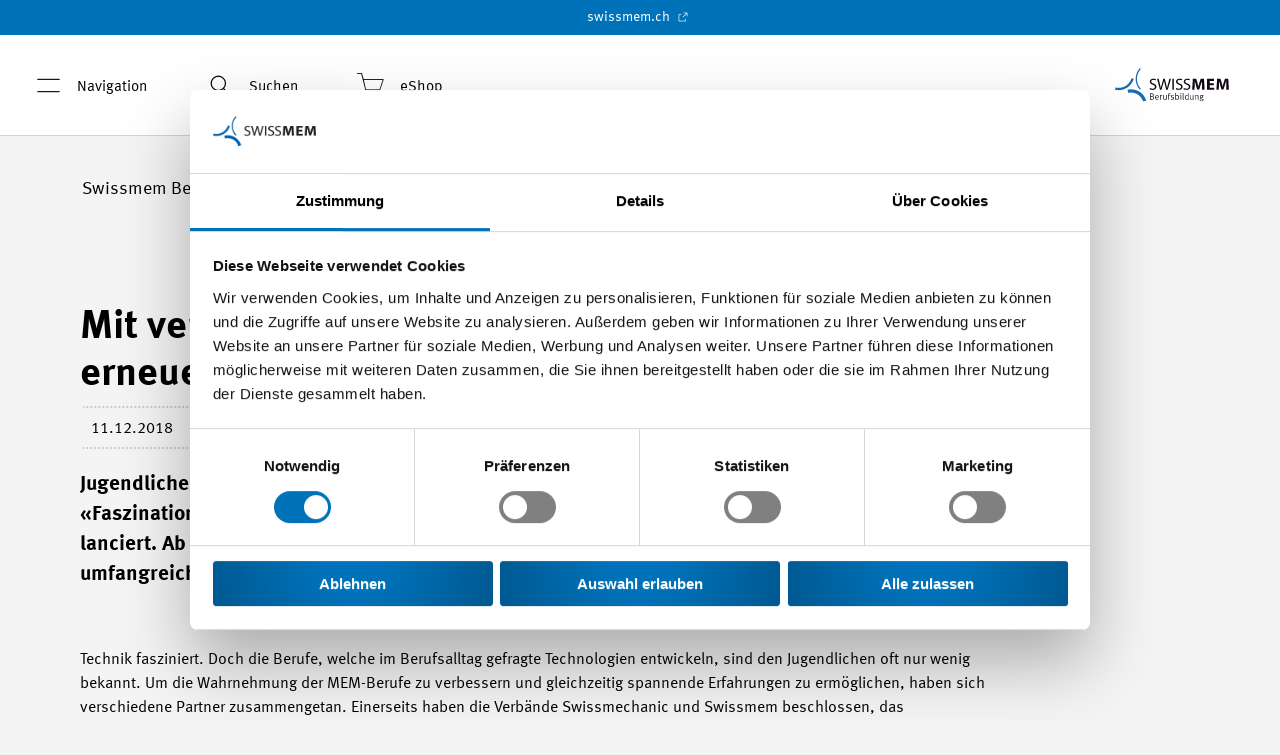

--- FILE ---
content_type: text/html; charset=utf-8
request_url: https://www.swissmem-berufsbildung.ch/de/mit-vereinter-energie-die-mem-branche-erneuert-das-berufsmarketing.html
body_size: 10233
content:
<!DOCTYPE html>
<html lang="de" dir="ltr" class="no-js" smem-modernizr-testprop smem-browser-detect smem-breakpoints>
<head>

<meta charset="utf-8">
<!-- 
	🚀 cab. human-first digital experiences 🌍 www.cab.digital ⚡

	This website is powered by TYPO3 - inspiring people to share!
	TYPO3 is a free open source Content Management Framework initially created by Kasper Skaarhoj and licensed under GNU/GPL.
	TYPO3 is copyright 1998-2026 of Kasper Skaarhoj. Extensions are copyright of their respective owners.
	Information and contribution at https://typo3.org/
-->



<title>Mit vereinter Energie: Die MEM-Branche erneuert das Berufsmarketing - Swissmem Berufsbildung</title>
<meta http-equiv="x-ua-compatible" content="IE=edge">
<meta name="generator" content="TYPO3 CMS">
<meta name="viewport" content="width=device-width, initial-scale=1">
<meta name="robots" content="index,follow">
<meta property="og:title" content="Mit vereinter Energie: Die MEM-Branche erneuert das Berufsmarketing">
<meta property="og:locale" content="de_CH">
<meta property="og:site_name" content="Swissmem Berufsbildung">
<meta property="og:url" content="https://www.swissmem-berufsbildung.ch/de/mit-vereinter-energie-die-mem-branche-erneuert-das-berufsmarketing.html">
<meta property="og:image" content="https://www.swissmem-berufsbildung.ch/fileadmin/_processed_/f/f/csm_Aktuelles_Header_3070e22a6a.jpg">
<meta name="twitter:card" content="summary">
<meta name="apple-mobile-web-app-capable" content="no">
<meta name="google" content="notranslate">
<meta name="apple-mobile-web-app-title" content="Swissmem Berufsbildung">









<link rel="preload" as="style" href="/Templates/Swissmem/Css/styles.css?163b400237a0ed117f63">
<link rel="stylesheet" type="text/css" href="/Templates/Swissmem/Css/styles.css?163b400237a0ed117f63">
<link rel="shortcut icon" href="/Templates/Swissmem/Favicons/favicon.ico"><link rel="icon" type="image/png" sizes="16x16" href="/Templates/Swissmem/Favicons/favicon-16x16.png"><link rel="icon" type="image/png" sizes="32x32" href="/Templates/Swissmem/Favicons/favicon-32x32.png"><link rel="icon" type="image/png" sizes="48x48" href="/Templates/Swissmem/Favicons/favicon-48x48.png"><link rel="manifest" href="/Templates/Swissmem/Favicons/manifest.json"><meta name="mobile-web-app-capable" content="yes"><meta name="theme-color" content="#fff"><meta name="application-name"><link rel="apple-touch-icon" sizes="57x57" href="/Templates/Swissmem/Favicons/apple-touch-icon-57x57.png"><link rel="apple-touch-icon" sizes="60x60" href="/Templates/Swissmem/Favicons/apple-touch-icon-60x60.png"><link rel="apple-touch-icon" sizes="72x72" href="/Templates/Swissmem/Favicons/apple-touch-icon-72x72.png"><link rel="apple-touch-icon" sizes="76x76" href="/Templates/Swissmem/Favicons/apple-touch-icon-76x76.png"><link rel="apple-touch-icon" sizes="114x114" href="/Templates/Swissmem/Favicons/apple-touch-icon-114x114.png"><link rel="apple-touch-icon" sizes="120x120" href="/Templates/Swissmem/Favicons/apple-touch-icon-120x120.png"><link rel="apple-touch-icon" sizes="144x144" href="/Templates/Swissmem/Favicons/apple-touch-icon-144x144.png"><link rel="apple-touch-icon" sizes="152x152" href="/Templates/Swissmem/Favicons/apple-touch-icon-152x152.png"><link rel="apple-touch-icon" sizes="167x167" href="/Templates/Swissmem/Favicons/apple-touch-icon-167x167.png"><link rel="apple-touch-icon" sizes="180x180" href="/Templates/Swissmem/Favicons/apple-touch-icon-180x180.png"><link rel="apple-touch-icon" sizes="1024x1024" href="/Templates/Swissmem/Favicons/apple-touch-icon-1024x1024.png"><meta name="apple-mobile-web-app-capable" content="yes"><meta name="apple-mobile-web-app-status-bar-style" content="black-translucent"><meta name="apple-mobile-web-app-title"><meta name="msapplication-TileColor" content="#fff"><meta name="msapplication-TileImage" content="/Templates/Swissmem/Favicons/mstile-144x144.png"><meta name="msapplication-config" content="/Templates/Swissmem/Favicons/browserconfig.xml">
        <!-- Google Tag Manager start -->
        <script>(function(w,d,s,l,i){w[l]=w[l]||[];w[l].push({'gtm.start':
        new Date().getTime(),event:'gtm.js'});var f=d.getElementsByTagName(s)[0],
        j=d.createElement(s),dl=l!='dataLayer'?'&l='+l:'';j.async=true;j.src=
        'https://www.googletagmanager.com/gtm.js?id='+i+dl;f.parentNode.insertBefore(j,f);
        })(window,document,'script','dataLayer','GTM-KBB2QCP');
         window.dataLayer = window.dataLayer || [];
         function gtag(){dataLayer.push(arguments);}
         gtag('js', new Date());

        </script>
        <!-- End Google Tag Manager end ->

        <!-- Google Tag Manager (noscript) start -->
        <noscript><iframe src="https://www.googletagmanager.com/ns.html?id=GTM-KBB2QCP"
        height="0" width="0" style="display:none;visibility:hidden"></iframe></noscript>
        <!-- End Google Tag Manager (noscript) end --><script async src="https://www.googletagmanager.com/gtag/js?id=UA-131678852-1"></script><script id="tagmanager-tags">dataLayer.push({"config":"UA-131678852-1","anonymize_ip":"true","content_group3":"www.swissmem-berufsbildung.ch"});
</script><link rel="canonical" href="https://www.swissmem-berufsbildung.ch/de/mit-vereinter-energie-die-mem-branche-erneuert-das-berufsmarketing.html" /><script type="application/ld+json">
	{
		  "@context": "http://schema.org",
		  "@type": "Organization",
		  "name": "Swissmem",
		  "email": "info(at)swissmem.ch",
		  "url": "https://www.swissmem.ch/de/index.html",
		  "telephone": "+41 44 384 41 11",
          "faxNumber": "+41 44 384 42 42",
		  "logo": "https://www.swissmem-berufsbildung.ch/_assets/4c821eebc5909a4eb10d17081208e942/Templates/Swissmem/Icons/logo-berufsbildung-de.svg",
		  "address": {
			    "@type": "PostalAddress",
			    "addressCountry": "Switzerland",
			    "addressLocality": "Zürich",
			    "addressRegion": "ZH",
			    "postalCode": "8005",
			    "streetAddress": "Pfingstweidstrasse 102"
		  }
	}
</script>
			<script>
				window._jts = window._jts || [];
			</script><script id="tracking-tags">_jts.push({"track":"pageview","hostname":"www.swissmem-berufsbildung.ch","inhaltstyp":"Thema"});
_jts.push({"track":"submit"});
</script><!-- Cookiebot start --><script id="Cookiebot" src="https://consent.cookiebot.com/uc.js" data-cbid="e4ebeb5a-9610-464a-8989-37118bae9bd7" data-blockingmode="auto" data-culture="de" type="text/javascript"></script><!-- Cookiebot end --><!-- Jentis Tracking start -->
<script type="text/javascript" data-blockingmode="necessary">
	(function (sCDN,sCDNProject,sCDNWorkspace,sCDNVers) {
	    if(window.navigator.userAgent.match(/Cookiebot/i)) {
	        return;
	    }

		 if ( window.localStorage !== null &&
		 typeof window.localStorage === "object" &&
		 typeof window.localStorage.getItem === "function" &&
		 window.sessionStorage !== null &&
		 typeof window.sessionStorage === "object" &&
		 typeof window.sessionStorage.getItem === "function" ) {
			 sCDNVers = window.sessionStorage.getItem('jts_preview_version') ||
				 window.localStorage.getItem('jts_preview_version') ||
				 sCDNVers;
		 }
		 window.jentis = window.jentis || {};
		 window.jentis.config = window.jentis.config || {};
		 window.jentis.config.frontend = window.jentis.config.frontend || {};
		 window.jentis.config.frontend.cdnhost = sCDN+"/get/"+sCDNWorkspace+"/web/"+sCDNVers+"/";
		 window.jentis.config.frontend.vers = sCDNVers;
		 window.jentis.config.frontend.env = sCDNWorkspace;
		 window.jentis.config.frontend.project = sCDNProject;
		 window._jts = window._jts || [];
		 var f   = document.getElementsByTagName("script")[0];
		 var j = document.createElement("script");
		 j.async = true;
		 j.src   = window.jentis.config.frontend.cdnhost+"j54s5v.js";
		 f.parentNode.insertBefore(j, f);
	 })("https://ynqe15.swissmem-berufsbildung.ch","swissmem-berufsbildung-ch","live","_");
 </script><!-- Jentis Tracking end -->
<!-- Start of HubSpot Embed Code -->
<script type="text/javascript" id="hs-script-loader" async defer src="https://js-eu1.hs-scripts.com/145306372.js"></script>
<!-- End of HubSpot Embed Code -->
<link rel="canonical" href="https://www.swissmem-berufsbildung.ch/de/mit-vereinter-energie-die-mem-branche-erneuert-das-berufsmarketing.html"/>

<link rel="alternate" hreflang="de-CH" href="https://www.swissmem-berufsbildung.ch/de/mit-vereinter-energie-die-mem-branche-erneuert-das-berufsmarketing.html"/>
<link rel="alternate" hreflang="fr-CH" href="https://www.swissmem-berufsbildung.ch/fr/avec-lunion-des-forces-la-branche-mem-redefinit-la-promotion-des-metiers.html"/>
<link rel="alternate" hreflang="x-default" href="https://www.swissmem-berufsbildung.ch/de/mit-vereinter-energie-die-mem-branche-erneuert-das-berufsmarketing.html"/>
<!-- This site is optimized with the Yoast SEO for TYPO3 plugin - https://yoast.com/typo3-extensions-seo/ -->
<script type="application/ld+json">[{"@context":"https:\/\/www.schema.org","@type":"BreadcrumbList","itemListElement":[{"@type":"ListItem","position":1,"item":{"@id":"https:\/\/www.swissmem.ch\/de\/index.html","name":"Startseite"}},{"@type":"ListItem","position":2,"item":{"@id":"https:\/\/www.swissmem.ch\/de\/microsites.html","name":"Microsites"}},{"@type":"ListItem","position":3,"item":{"@id":"https:\/\/www.swissmem-berufsbildung.ch\/de\/index.html","name":"Swissmem Berufsbildung"}},{"@type":"ListItem","position":4,"item":{"@id":"https:\/\/www.swissmem-berufsbildung.ch\/de\/aktuelles.html","name":"Aktuelles"}},{"@type":"ListItem","position":5,"item":{"@id":"https:\/\/www.swissmem-berufsbildung.ch\/de\/aktuelles\/faszination-technik.html","name":"Faszination Technik"}},{"@type":"ListItem","position":6,"item":{"@id":"https:\/\/www.swissmem-berufsbildung.ch\/de\/mit-vereinter-energie-die-mem-branche-erneuert-das-berufsmarketing.html","name":"Mit vereinter Energie: Die MEM-Branche erneuert das Berufsmarketing"}}]}]</script>
</head>
<body id="p12148" class="page-12148 pagelevel-5 language-de o-body o-body--backendlayout-microsite layout-0 doktype-110 site-swissmem-berufsbildung-ch">

<smem-video-icons><!-- Plyr Icons --><svg style="position: absolute; width: 0; height: 0; overflow: hidden;" xmlns="http://www.w3.org/2000/svg"><symbol id="plyr-captions-off" viewBox="0 0 18 18"><path d="M1 1c-.6 0-1 .4-1 1v11c0 .6.4 1 1 1h4.6l2.7 2.7c.2.2.4.3.7.3.3 0 .5-.1.7-.3l2.7-2.7H17c.6 0 1-.4 1-1V2c0-.6-.4-1-1-1H1zm4.52 10.15c1.99 0 3.01-1.32 3.28-2.41l-1.29-.39c-.19.66-.78 1.45-1.99 1.45-1.14 0-2.2-.83-2.2-2.34 0-1.61 1.12-2.37 2.18-2.37 1.23 0 1.78.75 1.95 1.43l1.3-.41C8.47 4.96 7.46 3.76 5.5 3.76c-1.9 0-3.61 1.44-3.61 3.7 0 2.26 1.65 3.69 3.63 3.69zm7.57 0c1.99 0 3.01-1.32 3.28-2.41l-1.29-.39c-.19.66-.78 1.45-1.99 1.45-1.14 0-2.2-.83-2.2-2.34 0-1.61 1.12-2.37 2.18-2.37 1.23 0 1.78.75 1.95 1.43l1.3-.41c-.28-1.15-1.29-2.35-3.25-2.35-1.9 0-3.61 1.44-3.61 3.7 0 2.26 1.65 3.69 3.63 3.69z" fill-rule="evenodd" fill-opacity=".5"></path></symbol><symbol id="plyr-captions-on" viewBox="0 0 18 18"><path d="M1 1c-.6 0-1 .4-1 1v11c0 .6.4 1 1 1h4.6l2.7 2.7c.2.2.4.3.7.3.3 0 .5-.1.7-.3l2.7-2.7H17c.6 0 1-.4 1-1V2c0-.6-.4-1-1-1H1zm4.52 10.15c1.99 0 3.01-1.32 3.28-2.41l-1.29-.39c-.19.66-.78 1.45-1.99 1.45-1.14 0-2.2-.83-2.2-2.34 0-1.61 1.12-2.37 2.18-2.37 1.23 0 1.78.75 1.95 1.43l1.3-.41C8.47 4.96 7.46 3.76 5.5 3.76c-1.9 0-3.61 1.44-3.61 3.7 0 2.26 1.65 3.69 3.63 3.69zm7.57 0c1.99 0 3.01-1.32 3.28-2.41l-1.29-.39c-.19.66-.78 1.45-1.99 1.45-1.14 0-2.2-.83-2.2-2.34 0-1.61 1.12-2.37 2.18-2.37 1.23 0 1.78.75 1.95 1.43l1.3-.41c-.28-1.15-1.29-2.35-3.25-2.35-1.9 0-3.61 1.44-3.61 3.7 0 2.26 1.65 3.69 3.63 3.69z" fill-rule="evenodd"></path></symbol><symbol id="plyr-enter-fullscreen" viewBox="0 0 18 18"><path d="M14.75 9.48h-1.92V5.17H8.52V3.25h6.23v6.23zm-11.5 5.27h6.23v-1.92H5.17V8.52H3.25v6.23z"></path></symbol><symbol id="plyr-exit-fullscreen" viewBox="0 0 18 18"><path d="M1 12h3.6l-4 4L2 17.4l4-4V17h2v-7H1zM16 .6l-4 4V1h-2v7h7V6h-3.6l4-4z"></path></symbol><symbol id="plyr-fast-forward" viewBox="0 0 18 18"><path d="M7.875 7.171L0 1v16l7.875-6.171V17L18 9 7.875 1z"></path></symbol><symbol id="plyr-muted" viewBox="0 0 18 18"><path d="M10.07 1.94a.361.361 0 0 0-.37.07l-3.6 3.5H2.99c-.19 0-.34.15-.34.33v6.32c0 .18.15.33.34.33h3.25c.19 0 .34-.15.34-.33 0-.18-.15-.33-.34-.33H3.33V6.17h2.91c.09 0 .18-.03.24-.1L9.6 3.04v11.91l-1.68-1.63a.344.344 0 0 0-.48 0c-.13.13-.13.34 0 .47l2.26 2.2c.07.06.15.1.24.1.04 0 .09-.01.13-.03.13-.05.21-.17.21-.31V2.25c0-.14-.08-.26-.21-.31zM15.25 10.63c-.13.13-.35.13-.49 0l-2.85-2.85a.357.357 0 0 1 0-.49c.13-.13.35-.13.49 0l2.85 2.85c.13.14.13.36 0 .49z"></path><path d="M11.91 10.63c.13.13.35.13.49 0l2.85-2.85c.13-.13.13-.35 0-.49a.357.357 0 0 0-.49 0l-2.85 2.85c-.14.14-.14.36 0 .49z"></path></symbol><symbol id="plyr-pause" viewBox="0 0 18 18"><path d="M6 3.5h2v11H6zM10 3.5h2v11h-2z"></path></symbol><symbol id="plyr-play" viewBox="0 0 18 18"><path d="M13.4 8.67L5.03 2.74a.384.384 0 0 0-.4-.02c-.12.07-.2.2-.2.35v11.86c0 .15.08.28.2.35.06.03.12.05.18.05.08 0 .15-.02.21-.07l8.38-5.93a.403.403 0 0 0 0-.66z"></path></symbol><symbol id="plyr-restart" viewBox="0 0 18 18"><path d="M9.7 1.2l.7 6.4 2.1-2.1c1.9 1.9 1.9 5.1 0 7-.9 1-2.2 1.5-3.5 1.5-1.3 0-2.6-.5-3.5-1.5-1.9-1.9-1.9-5.1 0-7 .6-.6 1.4-1.1 2.3-1.3l-.6-1.9C6 2.6 4.9 3.2 4 4.1 1.3 6.8 1.3 11.2 4 14c1.3 1.3 3.1 2 4.9 2 1.9 0 3.6-.7 4.9-2 2.7-2.7 2.7-7.1 0-9.9L16 1.9l-6.3-.7z"></path></symbol><symbol id="plyr-rewind" viewBox="0 0 18 18"><path d="M10.125 1L0 9l10.125 8v-6.171L18 17V1l-7.875 6.171z"></path></symbol><symbol id="plyr-pip" viewBox="0 0 18 18"><path d="M13.293 3.293L7.022 9.564l1.414 1.414 6.271-6.271L17 7V1h-6z"></path><path d="M13 15H3V5h5V3H2a1 1 0 0 0-1 1v12a1 1 0 0 0 1 1h12a1 1 0 0 0 1-1v-6h-2v5z"></path></symbol><symbol id="plyr-volume" viewBox="0 0 18 18"><path d="M12.39 2.48a.354.354 0 0 0-.45.18c-.07.17.01.36.19.43 2.48.99 4.09 3.32 4.09 5.92 0 3.53-2.96 6.41-6.61 6.41-.19 0-.34.15-.34.33 0 .18.15.33.34.33 4.02 0 7.29-3.17 7.29-7.07 0-2.86-1.77-5.43-4.51-6.53z"></path><path d="M9.6 13.91c2.52 0 4.58-2.08 4.58-4.63S12.13 4.64 9.6 4.64c-.18 0-.33.15-.33.33 0 .18.15.33.33.33 2.16 0 3.92 1.78 3.92 3.97s-1.76 3.97-3.92 3.97a.335.335 0 0 0 0 .67z"></path><path d="M10.76 10.08c-.14.12-.15.32-.02.45.07.07.16.1.26.1.09 0 .17-.03.24-.09.48-.4.76-.97.76-1.57 0-1.19-1.07-2.15-2.37-2.15-.19 0-.35.14-.35.32s.16.32.35.32c.92 0 1.67.68 1.67 1.52 0 .42-.19.81-.54 1.1zM8.52 1.94a.353.353 0 0 0-.37.07l-3.6 3.5H1.44c-.19 0-.34.15-.34.33v6.32c0 .18.15.33.34.33h3.25c.19 0 .34-.15.34-.33 0-.18-.15-.33-.34-.33H1.78V6.17h2.91c.09 0 .18-.03.24-.1l3.12-3.03v11.91l-1.68-1.63a.344.344 0 0 0-.48 0c-.13.13-.13.34 0 .47l2.26 2.2c.07.06.15.1.24.1.04 0 .09-.01.13-.03.13-.05.21-.17.21-.31V2.25a.34.34 0 0 0-.21-.31z"></path></symbol></svg></smem-video-icons><div class="o-page"><smem-headroom tolerance="{down: '0', up: 20}"
               offset="0"><header class="c-header c-header--white c-header--pre-slot-added"
            smem-header-events
            classes="c-header--panel-open"><div class="c-pre-slot"><div class="c-pre-slot__inner"><a href="https://www.swissmem.ch/de/index.html" target="_blank" class="c-pre-slot__link c-pre-slot__link--default ng-scope">
                    swissmem.ch
                    <span class="c-pre-slot__link__icon o-icon-link-external"></span></a></div></div><div class="c-header__wrapper"><nav class="c-header__menu d-none d-lg-block"><ul class="c-header__menu__list"><li class="c-header__menu__item"><a title="Navigation"
                               class="c-header__menu__link c-header__menu__link--open-menupanel"
                               smem-menu-panel-toggle><span smem-menu-panel-opened classes="c-header__menu__link--menupanel-open"
                                replace-with="<span class='c-header__menu__icon o-icon-close'></span>Schliessen"><span class="c-header__menu__icon o-icon-menu"></span>Navigation
                          </span></a></li><li class="c-header__menu__item"><a title="Suchen"
                               smem-quicksearch-toggle
                               quicksearch-id="0"
                               href
                               class="c-header__menu__link"><span class="c-header__menu__icon o-icon-search"></span>Suchen
                            </a><smem-quicksearch quicksearch-id="0" classes="c-header__quicksearch" ng-cloak><form action="https://www.swissmem.ch/de/suche.html" method="GET"><div class="o-input-helper--icon o-input-helper--icon-search"><input type="text" name="q"
                                               placeholder="Suchen..."></div></form></smem-quicksearch></li><li class="c-header__menu__item"><a href="https://www.nextecmedia.ch/"
                                   title="eShop"
                                   class="c-header__menu__link"><span class="c-header__menu__icon o-icon-shop"></span>
                                    eShop
                                </a></li></ul></nav><a href="/de/index.html" class="c-header__logo"><img class="c-header__image c-header__image--default" src="/_assets/4c821eebc5909a4eb10d17081208e942/Templates/Swissmem/Icons/logo-berufsbildung-de.svg"
                     alt=""><img class="c-header__image c-header__image--inverted"
                     src="/_assets/4c821eebc5909a4eb10d17081208e942/Templates/Swissmem/Icons/logo-berufsbildung-de-inverted.svg" alt=""></a></div></header></smem-headroom><div class="o-overlay" smem-header-events classes="o-overlay--open"></div><smem-menu-panel ng-cloak
                     classes="c-menupanel-container--pre-slot-offset"><div smem-menu-panel-flyout class="c-menupanel"><nav class="c-menupanel__main"><ul class="c-menupanel__main__list c-menupanel__main__list--level-1"><li smem-menu-panel-flyout-item
                                class="c-menupanel__main__list__item "><a href="/de/veranstaltungen-der-swissmem-berufsbildung.html"
                                   title="Veranstaltungen"
                                   class="c-menupanel__main__list__item__link "><i class="menupanel__main__list__item__icon "></i>
                                    Veranstaltungen
                                </a></li><li smem-menu-panel-flyout-item
                                class="c-menupanel__main__list__item "><a href="https://www.nextecmedia.ch/de/ueber-uns"
                                   title="Verlag und Digitale Medien"
                                   class="c-menupanel__main__list__item__link "><i class="menupanel__main__list__item__icon "></i>
                                    Verlag und Digitale Medien
                                </a></li><li smem-menu-panel-flyout-item
                                class="c-menupanel__main__list__item "><a href="/de/unsere-berufe.html"
                                   title="Unsere Berufe"
                                   class="c-menupanel__main__list__item__link "><i class="menupanel__main__list__item__icon "></i>
                                    Unsere Berufe
                                </a><ul class="c-menupanel__main__list c-menupanel__main__list--level-2"><li class="c-menupanel__main__list__item "><a href="/de/unsere-berufe/anlagen-und-apparatebauer/in-efz.html"
                                                   title="Anlagen- und Apparatebauer/in"
                                                   class="c-menupanel__main__list__item__link ">
                                                    Anlagen- und Apparatebauer/in
                                                </a></li><li class="c-menupanel__main__list__item "><a href="/de/unsere-berufe/automatikmonteur/in-efz.html"
                                                   title="Automatikmonteur/in"
                                                   class="c-menupanel__main__list__item__link ">
                                                    Automatikmonteur/in
                                                </a></li><li class="c-menupanel__main__list__item "><a href="/de/unsere-berufe/automatiker/in-efz.html"
                                                   title="Automatiker/in"
                                                   class="c-menupanel__main__list__item__link ">
                                                    Automatiker/in
                                                </a></li><li class="c-menupanel__main__list__item "><a href="/de/unsere-berufe/elektroniker/in-efz.html"
                                                   title="Elektroniker/in"
                                                   class="c-menupanel__main__list__item__link ">
                                                    Elektroniker/in
                                                </a></li><li class="c-menupanel__main__list__item "><a href="/de/unsere-berufe/kauffrau-/-kaufmann-efz.html"
                                                   title="Kauffrau / Kaufmann"
                                                   class="c-menupanel__main__list__item__link ">
                                                    Kauffrau / Kaufmann
                                                </a></li><li class="c-menupanel__main__list__item "><a href="/de/unsere-berufe/konstrukteur/in-efz.html"
                                                   title="Konstrukteur/in"
                                                   class="c-menupanel__main__list__item__link ">
                                                    Konstrukteur/in
                                                </a></li><li class="c-menupanel__main__list__item "><a href="/de/unsere-berufe/mechanikpratiker/in-eba.html"
                                                   title="Mechanikpraktiker/in"
                                                   class="c-menupanel__main__list__item__link ">
                                                    Mechanikpraktiker/in
                                                </a></li><li class="c-menupanel__main__list__item "><a href="/de/unsere-berufe/polymechaniker/in-efz.html"
                                                   title="Polymechaniker/in"
                                                   class="c-menupanel__main__list__item__link ">
                                                    Polymechaniker/in
                                                </a></li><li class="c-menupanel__main__list__item "><a href="/de/unsere-berufe/produktionsmechaniker/in-efz.html"
                                                   title="Produktionsmechaniker/in"
                                                   class="c-menupanel__main__list__item__link ">
                                                    Produktionsmechaniker/in
                                                </a></li></ul></li><li smem-menu-panel-flyout-item
                                class="c-menupanel__main__list__item "><a href="/de/lernende-gewinnen-und-foerdern.html"
                                   title="Lernende gewinnen und fördern"
                                   class="c-menupanel__main__list__item__link "><i class="menupanel__main__list__item__icon "></i>
                                    Lernende gewinnen und fördern
                                </a><ul class="c-menupanel__main__list c-menupanel__main__list--level-2"><li class="c-menupanel__main__list__item "><a href="/de/lernende-gewinnen-und-foerdern/lernende-gewinnen.html"
                                                   title="Lernende gewinnen"
                                                   class="c-menupanel__main__list__item__link ">
                                                    Lernende gewinnen
                                                </a></li><li class="c-menupanel__main__list__item "><a href="/de/lernende-gewinnen-und-foerdern/lernende-ausbilden.html"
                                                   title="Lernende ausbilden"
                                                   class="c-menupanel__main__list__item__link ">
                                                    Lernende ausbilden
                                                </a></li><li class="c-menupanel__main__list__item "><a href="/de/lernende-gewinnen-und-foerdern/lernende-foerdern.html"
                                                   title="Lernende fördern"
                                                   class="c-menupanel__main__list__item__link ">
                                                    Lernende fördern
                                                </a><ul class="c-menupanel__main__list c-menupanel__main__list--level-3"><li class="c-menupanel__main__list__item"><a href="/de/lernende-gewinnen-und-foerdern/lernende-foerdern/invol-mechanik/automation.html"
                                                                   title="INVOL"
                                                                   class="c-menupanel__main__list__item__link ">
                                                                    INVOL
                                                                    
                                                                </a></li><li class="c-menupanel__main__list__item"><a href="/de/lernende-gewinnen-und-foerdern/lernende-foerdern/movmem.html"
                                                                   title="movMEM"
                                                                   class="c-menupanel__main__list__item__link ">
                                                                    movMEM
                                                                    
                                                                </a></li></ul></li></ul></li><li smem-menu-panel-flyout-item
                                class="c-menupanel__main__list__item "><a href="/de/berufsmeisterschaften.html"
                                   title="Berufsmeisterschaften"
                                   class="c-menupanel__main__list__item__link "><i class="menupanel__main__list__item__icon "></i>
                                    Berufsmeisterschaften
                                </a><ul class="c-menupanel__main__list c-menupanel__main__list--level-2"><li class="c-menupanel__main__list__item "><a href="/de/worldskills2028.html"
                                                   title="Mission Aichi 2028"
                                                   class="c-menupanel__main__list__item__link ">
                                                    Mission Aichi 2028
                                                </a></li><li class="c-menupanel__main__list__item "><a href="/de/worldskills2026.html"
                                                   title="Mission Shanghai 2026"
                                                   class="c-menupanel__main__list__item__link ">
                                                    Mission Shanghai 2026
                                                </a><ul class="c-menupanel__main__list c-menupanel__main__list--level-3"><li class="c-menupanel__main__list__item"><a href="/de/worldskills2026/ausschreibung-und-vorbereitungsaufgaben.html"
                                                                   title="Ausschreibung und Vorbereitungsaufgaben"
                                                                   class="c-menupanel__main__list__item__link ">
                                                                    Ausschreibung und Vorbereitungsaufgaben
                                                                    
                                                                </a></li><li class="c-menupanel__main__list__item"><a href="/de/worldskills2026/selektionen-2025.html"
                                                                   title="Selektionen 2025"
                                                                   class="c-menupanel__main__list__item__link ">
                                                                    Selektionen 2025
                                                                    
                                                                </a></li><li class="c-menupanel__main__list__item"><a href="/de/worldskills2026/swissskills-2025.html"
                                                                   title="SwissSkills 2025"
                                                                   class="c-menupanel__main__list__item__link ">
                                                                    SwissSkills 2025
                                                                    
                                                                </a></li><li class="c-menupanel__main__list__item"><a href="/de/worldskills2026/worldskills-shanghai-2026.html"
                                                                   title="WorldSkills Shanghai 2026"
                                                                   class="c-menupanel__main__list__item__link ">
                                                                    WorldSkills Shanghai 2026
                                                                    
                                                                </a></li></ul></li><li class="c-menupanel__main__list__item "><a href="/de/berufsmeisterschaften/swissskills-industryskills.html"
                                                   title="SwissSkills | IndustrySkills"
                                                   class="c-menupanel__main__list__item__link ">
                                                    SwissSkills | IndustrySkills
                                                </a></li><li class="c-menupanel__main__list__item "><a href="/de/berufsmeisterschaften/euroskills.html"
                                                   title="EuroSkills"
                                                   class="c-menupanel__main__list__item__link ">
                                                    EuroSkills
                                                </a></li><li class="c-menupanel__main__list__item "><a href="/de/berufsmeisterschaften/worldskills.html"
                                                   title="WorldSkills"
                                                   class="c-menupanel__main__list__item__link ">
                                                    WorldSkills
                                                </a></li><li class="c-menupanel__main__list__item "><a href="/de/berufsmeisterschaften/abgeschlossene-missionen.html"
                                                   title="Abgeschlossene Missionen"
                                                   class="c-menupanel__main__list__item__link ">
                                                    Abgeschlossene Missionen
                                                </a><ul class="c-menupanel__main__list c-menupanel__main__list--level-3"><li class="c-menupanel__main__list__item"><a href="/de/worldskillslyon2024.html"
                                                                   title="Mission Lyon 2024"
                                                                   class="c-menupanel__main__list__item__link ">
                                                                    Mission Lyon 2024
                                                                    
                                                                </a></li><li class="c-menupanel__main__list__item"><a href="/de/berufsmeisterschaften/abgeschlossene-missionen/worldskills-2022-special-edition.html"
                                                                   title="WorldSkills 2022 Special Edition"
                                                                   class="c-menupanel__main__list__item__link ">
                                                                    WorldSkills 2022 Special Edition
                                                                    
                                                                </a></li><li class="c-menupanel__main__list__item"><a href="/de/swissskills2022.html"
                                                                   title="SwissSkills 2022"
                                                                   class="c-menupanel__main__list__item__link ">
                                                                    SwissSkills 2022
                                                                    
                                                                </a></li><li class="c-menupanel__main__list__item"><a href="/de/berufsmeisterschaften/abgeschlossene-missionen/euroskills-graz-2021.html"
                                                                   title="EuroSkills Graz 2021"
                                                                   class="c-menupanel__main__list__item__link ">
                                                                    EuroSkills Graz 2021
                                                                    
                                                                </a></li></ul></li><li class="c-menupanel__main__list__item "><a href="/de/berufsmeisterschaften/partner-berufsmeisterschaften.html"
                                                   title="Partner Berufsmeister­schaften"
                                                   class="c-menupanel__main__list__item__link ">
                                                    Partner Berufsmeister­schaften
                                                </a></li></ul></li><li smem-menu-panel-flyout-item
                                class="c-menupanel__main__list__item "><a href="/de/berufsreformen.html"
                                   title="Berufsrevisionen"
                                   class="c-menupanel__main__list__item__link "><i class="menupanel__main__list__item__icon "></i>
                                    Berufsrevisionen
                                </a></li><li smem-menu-panel-flyout-item
                                class="c-menupanel__main__list__item "><a href="/de/netzwerke-und-partnerschaften.html"
                                   title="Netzwerke und Partnerschaften"
                                   class="c-menupanel__main__list__item__link "><i class="menupanel__main__list__item__icon "></i>
                                    Netzwerke und Partnerschaften
                                </a><ul class="c-menupanel__main__list c-menupanel__main__list--level-2"><li class="c-menupanel__main__list__item "><a href="/de/netzwerke-und-partnerschaften/gremien.html"
                                                   title="Gremien"
                                                   class="c-menupanel__main__list__item__link ">
                                                    Gremien
                                                </a></li><li class="c-menupanel__main__list__item "><a href="/de/netzwerke-und-partnerschaften/partner-plattformen.html"
                                                   title="Partner-Plattformen"
                                                   class="c-menupanel__main__list__item__link ">
                                                    Partner-Plattformen
                                                </a></li><li class="c-menupanel__main__list__item "><a href="/de/netzwerke-und-partnerschaften/cnc-kompetenzzenter.html"
                                                   title="CNC-Kompetenzzentren"
                                                   class="c-menupanel__main__list__item__link ">
                                                    CNC-Kompetenzzentren
                                                </a></li><li class="c-menupanel__main__list__item "><a href="/de/netzwerke-und-partnerschaften/partner-ausbildung.html"
                                                   title="Ausbildungs-Partner"
                                                   class="c-menupanel__main__list__item__link ">
                                                    Ausbildungs-Partner
                                                </a></li><li class="c-menupanel__main__list__item "><a href="/de/netzwerke-und-partnerschaften/skillspartnerschaften.html"
                                                   title="Partner Berufsmeister­schaften"
                                                   class="c-menupanel__main__list__item__link ">
                                                    Partner Berufsmeister­schaften
                                                </a></li></ul></li><li smem-menu-panel-flyout-item
                                class="c-menupanel__main__list__item "><a href="/de/ueber-swissmem-berufsbildung.html"
                                   title="Über Swissmem Berufsbildung"
                                   class="c-menupanel__main__list__item__link "><i class="menupanel__main__list__item__icon "></i>
                                    Über Swissmem Berufsbildung
                                </a><ul class="c-menupanel__main__list c-menupanel__main__list--level-2"><li class="c-menupanel__main__list__item "><a href="https://www.swissmem-berufsbildung.ch/de/ueber-swissmem-berufsbildung.html#c20152"
                                                   title="Team"
                                                   class="c-menupanel__main__list__item__link ">
                                                    Team
                                                </a></li></ul></li></ul></nav><nav class="c-menupanel__meta"><ul class="c-menupanel__meta__list"><li class="c-menupanel__meta__list__item"><a href="https://www.swissmem.ch/de/suche.html" title="Suche" class="c-menupanel__meta__list__item__link ">Suche</a></li><li class="c-menupanel__meta__list__item"><a href="https://www.swissmem.ch/de/newsletter.html" title="Newsletter" class="c-menupanel__meta__list__item__link ">Newsletter</a></li><li class="c-menupanel__meta__list__item"><a href="/de/kontakt.html" title="Kontakt" class="c-menupanel__meta__list__item__link ">Kontakt</a></li><li class="c-menupanel__meta__list__item"><a href="/de/impressum.html" title="Impressum" class="c-menupanel__meta__list__item__link ">Impressum</a></li><li class="c-menupanel__meta__list__item"><a href="https://www.swissmem.ch/de/arbeiten-bei-swissmem.html" title="Arbeiten bei Swissmem" class="c-menupanel__meta__list__item__link ">Arbeiten bei Swissmem</a></li><li class="c-menupanel__meta__list__item"><a href="/de/verlag-und-digitale-medien/fehlermeldetool.html" title="Fehlermeldetool" class="c-menupanel__meta__list__item__link ">Fehlermeldetool</a></li></ul><div class="c-menupanel__meta__dropdown"><smem-dropdown label="DE" classes="o-dropdown--white o-dropdown--compact"><smem-dropdown-item
                                    label="FR"><a href="/fr/avec-lunion-des-forces-la-branche-mem-redefinit-la-promotion-des-metiers.html"
                                   title="Changer la langue en français"
                                   class="o-dropdown__link">
                                    Français
                                </a></smem-dropdown-item></smem-dropdown></div></nav></div></smem-menu-panel><main class=""><!--suppress BuyFluidPluginNoteInspection --><smem-breadcrumbs ng-cloak><!--suppress BuyFluidPluginNoteInspection --><smem-breadcrumbs-item link="/de/index.html" title="Swissmem Berufsbildung" >
                
                        Swissmem Berufsbildung
                    
                </smem-breadcrumbs-item><!--suppress BuyFluidPluginNoteInspection --><smem-breadcrumbs-item link="/de/aktuelles.html" title="Aktuelles" >
                
                        Aktuelles
                    
                </smem-breadcrumbs-item><!--suppress BuyFluidPluginNoteInspection --><smem-breadcrumbs-item link="/de/mit-vereinter-energie-die-mem-branche-erneuert-das-berufsmarketing.html" title="Mit vereinter Energie: Die MEM-Branche erneuert das Berufsmarketing" active="true">
                
                        
                                Mit vereinter Energie: Die MEM-Branche erneuert das Berufsmarketing
                            
                    
                </smem-breadcrumbs-item></smem-breadcrumbs><!--Start Sticky Boundary Container--><div data-sticky-container=""><!--TYPO3SEARCH_begin--><div class="d-flex flex-column"><div class="container-fluid o-grid-container o-grid-container--width-limit o-grid-container--offset inpagenav-container"></div><!-- Site Widget Start --><!-- Site Widget End --><div class="container-fluid o-grid-container o-grid-container--width-limit o-grid-container--offset teaser-container"><!-- Teaser Start --><div class="cluster-teaser row"><div class="cluster-teaser col col-lg-9"><h1 class="c-article__title__headingWithDate"><span class="upper">Mit vereinter Energie: Die MEM-Branche erneuert das Berufsmarketing</span><br /></h1><div class="o-section c-article__meta__data u-dashed-border--top-bottom d-lg-flex justify-content-lg-between align-items-lg-center"><span class="c-article__meta__data__text"><time itemprop="datePublished" datetime="2018-12-11">11.12.2018</time></span></div><p class="o-font-helper--lead">
					Jugendliche für Technik begeistern: Das ist das Ziel der Auftritte unter der Marke «Faszination Technik». An den SwissSkills 2018 wurde das Berufsmarketing-Label neu lanciert. Ab kommendem Jahr stehen den lokalen Berufsmessen und Unternehmen umfangreiche Materialien zur Verfügung. 
				</p></div></div><!-- Teaser End --></div><smem-banner-ad url="'https://www.swissmem-berufsbildung.ch/de/mit-vereinter-energie-die-mem-branche-erneuert-das-berufsmarketing/bannerAjax?tx_sfbanners_pi1%5Baction%5D=getBanners&tx_sfbanners_pi1%5Bcontroller%5D=Banner&cHash=7d41856b6a3cb0d5d61ba2da78e1b4fb'" data-config="{&quot;uniqueId&quot;:&quot;ytuyodnim&quot;,&quot;currentPageUid&quot;:12148,&quot;startingPoint&quot;:&quot;&quot;,&quot;categories&quot;:&quot;&quot;,&quot;displayMode&quot;:&quot;all&quot;,&quot;maxResults&quot;:0}7390216bb2926e16bd5eff18d6febfe98941f3d6"  data-fetchurl="https://www.swissmem-berufsbildung.ch/de/mit-vereinter-energie-die-mem-branche-erneuert-das-berufsmarketing/bannerAjax?tx_sfbanners_pi1%5Baction%5D=getBanners&amp;tx_sfbanners_pi1%5Bcontroller%5D=Banner&amp;cHash=7d41856b6a3cb0d5d61ba2da78e1b4fb" data-nosnippet></smem-banner-ad><!--Dynamic content start--><div id="c49349"
                            class="content-element container-fluid o-grid-container o-grid-container--width-limit o-grid-container--offset layout-0 ctype-text has-no-parentgrid default"><div class="row"><div class="col-lg-10"><p>Technik fasziniert. Doch die Berufe, welche im Berufsalltag gefragte Technologien entwickeln, sind den Jugendlichen oft nur wenig bekannt. Um die Wahrnehmung der MEM-Berufe zu verbessern und gleichzeitig spannende Erfahrungen zu ermöglichen, haben sich verschiedene Partner zusammengetan.  Einerseits haben die Verbände Swissmechanic und Swissmem beschlossen, das Berufsmarketing an Berufsmessen gemeinsam zu betreiben, andererseits sind verschiedene Messeregionen bestrebt, die Auftritte zu koordinieren und die Aktivitäten zu poolen.  Um dies zu ermöglichen, wurde bereits vor längerer Zeit die Marke Faszination Technik geschaffen. In einem gemeinsamen Prozess ist nun die Visualität neu gestaltet worden.   <b>Modular einsetzbar: Neue Materialien fürs Berufsmarketing </b> Der neue, gemeinschaftliche Branchenauftritt war an den SwissSkills 2018 erstmals zu erleben. In vier Pilotregionen (Bern, Luzern, Weinfelden, Zürich) kamen danach die Materialien auch an Berufsmessen zum Einsatz.  Wie die Rückmeldungen der Standbetreiber und des Publikums zeigen, kommt der neue Auftritt der Branche sehr gut an. Er umfasst die folgenden Materialien:  </p><ul class="list-normal"><li>Messe-Mobiliar </li><li>Printprodukte </li><li>T-Shirts/Give-aways </li><li>Website </li></ul><p><b>In Betrieb überführen </b><br>Ziel der beiden Trägerverbände Swissmechanic und Swissmem ist es, die Materialien schweizweit einzusetzen. Auf Basis der Rückmeldungen der Pilotregionen werden nun punktuelle Anpassungen vorgenommen und ein Betriebskonzept erstellt werden.  Nach Freigabe des Betriebskonzepts werden die Materialien voraussichtlich ab April 2019 auf den Websites der Verbände aufgeschaltet und zur Bestellung freigegeben.  Der neue visuelle Auftritt soll wesentlich dazu beitragen, die Bekanntheit der MEM-Berufe zu erhöhen, ihre Wahrnehmung zu stärken und die Attraktivität von industriellen Berufslehren zu steigern.  </p><div class="table-wrapper-rte"><table><tbody><tr><td><p><b>Kontakt: </b></p><p>Swissmem</p><p>Jonas Lang</p><p>Pfingstweidstrasse 102</p><p>8005 Zürich</p><p>Tel: 044 384 48 33</p>E-Mail:&nbsp;<a href="#" data-mailto-token="jxfiql7g+ixkdXptfppjbj+ze" data-mailto-vector="-3">j.lang<span class="d-none">noSpam</span>@swissmem.ch</a></td><td><p><b>Kontakt: </b></p><p>Swissmem Berufsbildung</p><p>Olivier Habegger</p><p>Brühlbergstrasse 4</p><p>8400 Winterthur</p><p>Tel: 052 260 55 32</p>E-Mail: <a href="#" data-mailto-token="jxfiql7l+exybddboXptfppjbj+ze" data-mailto-vector="-3">o.habegger<span class="d-none">noSpam</span>@swissmem.ch</a><span id="1544532273093S"><br></span></td></tr></tbody></table></div></div></div></div><!--Dynamic content end--></div><section class="o-section o-section--topics o-section--topics-smallmargin"></section><div class="container-fluid o-grid-container o-grid-container--width-limit o-grid-container--offset cards-container"><div class="swissmem_cluster"><!-- Cluster Cards Start --><div class="cluster-cards"><!-- Service and Product Cards Start --><!-- Service and Product Cards End --><!-- Event Cards Start --><!-- Event Cards End --><!-- Event Cards Start --><!-- Event Cards End --><!-- Service Cards Start --><!-- Service Cards End --><!-- Topic Cards Start --><!-- Topic Cards End --></div><!-- Cluster Cards End --></div></div><div id="scroll-12148" class="track-scroll-depth"></div><div class="container-fluid o-grid-container--width-limit o-author-wrapper--bottom o-grid-container--offset"><div class="row o-section c-rating"><div class="col-12 col-lg-10"><div class="o-section c-rating__data u-dashed-border--top-bottom d-lg-flex justify-content-lg-between align-items-lg-center"><p class="c-rating__label"><strong>War dieser Artikel lesenswert?</strong></p><div class="c-rating__vote"><button class="c-rating__button o-btn o-btn--circle o-btn--outlined o-btn--secondary o-btn--icon-thumbs-up" data-event="rate-yes" id="rate-yes" title="Ja"></button><button class="c-rating__button o-btn o-btn--circle o-btn--outlined o-btn--secondary o-btn--icon-thumbs-down" data-event="rate-no" id="rate-no" title="Nein"></button></div></div></div></div></div><div class="container-fluid o-grid-container o-grid-container--width-limit o-grid-container--offset o-author-wrapper--bottom"><div class="row"><div class="col-12"><div class="o-author"><p class="o-author__content">Letzte Aktualisierung: 11.12.2018</p></div></div></div></div><!--TYPO3SEARCH_end--></div><!--End: Sticky Boundary Container--></main><footer class="c-footer"><div class="c-footer__branding container-fluid o-grid-container o-grid-container--offset"><h2 class="c-footer__title">Swissmem Berufsbildung</h2></div><div class="c-footer__container"><div class="c-footer__container__cell text-center"><ul class="c-footer__menu__top"><li class="c-footer__menu__top__item"><a href="/de/veranstaltungen-der-swissmem-berufsbildung.html"
                               title="Veranstaltungen"
                               class="c-footer__menu__top__link">
                                Veranstaltungen
                            </a></li><li class="c-footer__menu__top__item"><a href="https://www.nextecmedia.ch/de/ueber-uns"
                               title="Verlag und Digitale Medien"
                               class="c-footer__menu__top__link">
                                Verlag und Digitale Medien
                            </a></li><li class="c-footer__menu__top__item"><a href="/de/unsere-berufe.html"
                               title="Unsere Berufe"
                               class="c-footer__menu__top__link">
                                Unsere Berufe
                            </a></li><li class="c-footer__menu__top__item"><a href="/de/lernende-gewinnen-und-foerdern.html"
                               title="Lernende gewinnen und fördern"
                               class="c-footer__menu__top__link">
                                Lernende gewinnen und fördern
                            </a></li><li class="c-footer__menu__top__item"><a href="/de/berufsmeisterschaften.html"
                               title="Berufsmeisterschaften"
                               class="c-footer__menu__top__link">
                                Berufsmeisterschaften
                            </a></li><li class="c-footer__menu__top__item"><a href="/de/berufsreformen.html"
                               title="Berufsrevisionen"
                               class="c-footer__menu__top__link">
                                Berufsrevisionen
                            </a></li><li class="c-footer__menu__top__item"><a href="/de/netzwerke-und-partnerschaften.html"
                               title="Netzwerke und Partnerschaften"
                               class="c-footer__menu__top__link">
                                Netzwerke und Partnerschaften
                            </a></li><li class="c-footer__menu__top__item"><a href="/de/ueber-swissmem-berufsbildung.html"
                               title="Über Swissmem Berufsbildung"
                               class="c-footer__menu__top__link">
                                Über Swissmem Berufsbildung
                            </a></li></ul></div><div class="c-footer__container__cell text-center"><ul class="c-footer__social__menu"><li class="c-footer__social__menu__item"><a href="https://www.linkedin.com/showcase/swissmem-berufsbildung" target="_blank" rel="noopener"
                   title="LinkedIn Swissmem Berufsbildung"
                   class="c-footer__social__menu__link c-footer__social__menu--linkedin"><span class="text-hide">LinkedIn Swissmem Berufsbildung</span></a></li><li class="c-footer__social__menu__item"><a href="https://www.youtube.com/channel/UCh_2f-B8Nbv4gaYDUMUJgmw" target="_blank" rel="noopener"
                   title="Youtube Swissmem Berufsbildung"
                   class="c-footer__social__menu__link c-footer__social__menu--youtube"><span class="text-hide">Youtube Swissmem Berufsbildung</span></a></li></ul></div><div class="c-footer__container__cell text-center"><div class="c-footer__buttoncontainer d-inline-block"><a class="c-footer__button o-btn o-btn--white o-btn--outlined"
                       href="https://www.swissmem.ch/de/index.html" target="_blank">
                        swissmem.ch
                    </a></div></div><div class="c-footer__container__cell text-center"><ul class="c-footer__menu__bottom"><li class="c-footer__menu__bottom__item"><a href="https://www.swissmem.ch/de/nutzungs-und-datenschutzbestimmungen/datenschutzerklaerung.html"
                               title="Datenschutz"
                               class="c-footer__menu__bottom__link">
                                Datenschutz
                            </a></li><li class="c-footer__menu__bottom__item"><a href="/de/kontakt.html"
                               title="Kontakt"
                               class="c-footer__menu__bottom__link">
                                Kontakt
                            </a></li></ul></div><div class="c-footer__container__cell text-center"><span class="c-footer__copyright">
            &copy; Swissmem 2026
        </span></div></div></footer><div class="c-menupanel-toggle" smem-menu-panel-opened
     classes="c-menupanel-toggle--active"><button class="c-menupanel-toggle__button" smem-menu-panel-toggle><span class="c-menupanel-toggle__button__span"></span><span class="c-menupanel-toggle__button__span"></span></button></div><div class="c-modal"><div class="c-modal__background"></div><div class="c-modal__close o-icon-close"></div><div class="c-modal__content"></div></div></div>
<script src="https://www.google.com/recaptcha/api.js?hl="></script>
<script src="/typo3temp/assets/compressed/merged-90c4806956ba8ddf44545c232a85e5a5-0e16c4ec8a082ef102aa62e6a623709c.js?1769435595"></script>
<script async="async" src="/_assets/2a58d7833cb34b2a67d37f5b750aa297/JavaScript/default_frontend.js?1768893250"></script>


</body>
</html>

--- FILE ---
content_type: image/svg+xml
request_url: https://www.swissmem-berufsbildung.ch/_assets/4c821eebc5909a4eb10d17081208e942/Templates/Swissmem/Icons/logo-berufsbildung-de-inverted.svg
body_size: 4793
content:
<?xml version="1.0" encoding="UTF-8" standalone="no"?>
<!DOCTYPE svg PUBLIC "-//W3C//DTD SVG 1.1//EN" "http://www.w3.org/Graphics/SVG/1.1/DTD/svg11.dtd">
<svg width="100%" height="100%" viewBox="0 0 792 196" version="1.1" xmlns="http://www.w3.org/2000/svg" xmlns:xlink="http://www.w3.org/1999/xlink" xml:space="preserve" xmlns:serif="http://www.serif.com/" style="fill-rule:evenodd;clip-rule:evenodd;stroke-linejoin:round;stroke-miterlimit:1.41421;">
    <g transform="matrix(4.16667,0,0,4.16667,0,0)">
        <path d="M32.033,8.577C33.012,5.761 34.551,3.294 36.478,1.257L35.157,0.006C33.059,2.223 31.38,4.907 30.308,7.979C27.526,16.047 29.67,24.638 35.157,30.443L36.478,29.184C31.442,23.861 29.468,15.986 32.033,8.577Z" style="fill:white;fill-rule:nonzero;"/>
        <path d="M28.474,35.363C34.022,37.295 38.001,41.73 39.555,46.963L43.939,45.664C41.964,39.068 36.96,33.486 29.965,31.061C25.815,29.629 21.542,29.49 17.579,30.443L18.635,34.884C21.791,34.125 25.178,34.23 28.474,35.363Z" style="fill:white;fill-rule:nonzero;"/>
        <path d="M26.064,16.159C26.173,15.847 26.266,15.534 26.359,15.221L23.297,14.31C23.22,14.582 23.127,14.846 23.049,15.11C19.833,24.395 10.103,29.58 0.746,27.337L0,30.435C10.941,33.062 22.303,27.009 26.064,16.159Z" style="fill:white;fill-rule:nonzero;"/>
        <path d="M26.359,15.22L26.359,15.227L26.359,15.214L23.298,14.31L26.359,15.22Z" style="fill:white;fill-rule:nonzero;"/>
        <path d="M49.197,28.03C50.114,28.58 51.451,29.017 52.88,29.017C54.978,29.017 56.206,27.975 56.206,26.439C56.206,25.036 55.351,24.208 53.191,23.436C50.595,22.553 48.979,21.248 48.979,19.121C48.979,16.751 51.046,14.992 54.155,14.992C55.771,14.992 56.984,15.346 57.683,15.721L57.108,17.348C56.595,17.063 55.522,16.626 54.092,16.626C51.901,16.626 51.078,17.862 51.078,18.89C51.078,20.301 52.057,20.991 54.248,21.803C56.952,22.817 58.32,24.055 58.32,26.287C58.32,28.622 56.517,30.678 52.725,30.678C51.186,30.678 49.492,30.234 48.653,29.684" style="fill:white;fill-rule:nonzero;"/>
        <path d="M63.294,30.443L59.253,15.227L61.46,15.227L63.356,22.909C63.807,24.805 64.242,26.696 64.522,28.17L64.568,28.17C64.833,26.655 65.33,24.84 65.874,22.887L68.003,15.227L70.148,15.227L72.091,22.922C72.542,24.743 72.962,26.53 73.21,28.134L73.257,28.134C73.583,26.466 74.018,24.77 74.516,22.88L76.614,15.227L78.743,15.227L74.22,30.443L72.06,30.443L70.055,22.54C69.558,20.587 69.216,19.107 68.998,17.571L68.951,17.571C68.687,19.092 68.33,20.573 67.739,22.54L65.485,30.443" style="fill:white;fill-rule:nonzero;"/>
        <rect x="80.764" y="15.227" width="2.083" height="15.215" style="fill:white;"/>
        <path d="M86.111,28.03C87.027,28.58 88.378,29.017 89.794,29.017C91.892,29.017 93.119,27.975 93.119,26.439C93.119,25.036 92.265,24.208 90.121,23.436C87.507,22.553 85.892,21.248 85.892,19.121C85.892,16.751 87.959,14.992 91.068,14.992C92.701,14.992 93.898,15.346 94.595,15.721L94.021,17.348C93.507,17.063 92.437,16.626 91.005,16.626C88.83,16.626 87.992,17.862 87.992,18.89C87.992,20.301 88.968,20.991 91.16,21.803C93.867,22.817 95.234,24.055 95.234,26.287C95.234,28.622 93.429,30.678 89.638,30.678C88.099,30.678 86.421,30.234 85.566,29.684" style="fill:white;fill-rule:nonzero;"/>
        <path d="M97.005,28.03C97.921,28.58 99.259,29.017 100.674,29.017C102.787,29.017 104.016,27.975 104.016,26.439C104.016,25.036 103.145,24.208 101,23.436C98.404,22.553 96.789,21.248 96.789,19.121C96.789,16.751 98.853,14.992 101.963,14.992C103.58,14.992 104.793,15.346 105.492,15.721L104.916,17.348C104.404,17.063 103.332,16.626 101.902,16.626C99.709,16.626 98.886,17.862 98.886,18.89C98.886,20.301 99.849,20.991 102.057,21.803C104.76,22.817 106.129,24.055 106.129,26.287C106.129,28.622 104.311,30.678 100.535,30.678C98.994,30.678 97.3,30.234 96.46,29.684" style="fill:white;fill-rule:nonzero;"/>
        <path d="M122.449,24.618C122.371,22.776 122.293,20.579 122.309,18.356L122.246,18.356C121.734,20.302 121.064,22.463 120.459,24.256L118.518,30.192L115.703,30.192L113.994,24.312C113.48,22.519 112.951,20.357 112.549,18.356L112.502,18.356C112.424,20.421 112.33,22.769 112.238,24.668L111.941,30.442L108.615,30.442L109.627,15.228L114.428,15.228L115.982,20.309C116.496,22.053 116.979,23.964 117.334,25.752L117.412,25.752C117.848,23.985 118.393,21.984 118.936,20.288L120.631,15.228L125.34,15.228L126.195,30.442L122.697,30.442" style="fill:white;fill-rule:nonzero;"/>
        <path d="M139.172,24.006L133.313,24.006L133.313,27.621L139.855,27.621L139.855,30.443L129.707,30.443L129.707,15.228L139.514,15.228L139.514,18.043L133.313,18.043L133.313,21.212L139.172,21.212" style="fill:white;fill-rule:nonzero;"/>
        <path d="M156.611,24.618C156.533,22.776 156.455,20.579 156.471,18.356L156.408,18.356C155.896,20.302 155.227,22.463 154.623,24.256L152.68,30.192L149.865,30.192L148.156,24.312C147.643,22.519 147.115,20.357 146.711,18.356L146.664,18.356C146.586,20.421 146.492,22.769 146.4,24.668L146.104,30.442L142.762,30.442L143.789,15.228L148.592,15.228L150.145,20.309C150.658,22.053 151.141,23.964 151.498,25.752L151.576,25.752C152.01,23.985 152.555,21.984 153.098,20.288L154.793,15.228L159.502,15.228L160.357,30.442L156.859,30.442" style="fill:white;fill-rule:nonzero;"/>
        <g transform="matrix(1.0251,0,0,1.0251,-1.23576,-0.877227)">
            <path d="M49.226,44.091L51.437,44.091C52.713,44.091 52.926,44.067 53.388,43.892C54.238,43.592 54.837,42.681 54.837,41.743C54.837,41.067 54.537,40.379 54.076,40.017C53.789,39.791 53.576,39.705 52.938,39.542C53.913,39.231 54.475,38.556 54.475,37.667C54.475,36.791 53.888,36.004 53.013,35.705C52.575,35.556 52.163,35.519 50.462,35.519L49.226,35.519L49.226,44.091ZM51.425,36.379C51.863,36.379 52.125,36.392 52.363,36.455C52.951,36.591 53.338,37.129 53.338,37.805C53.338,38.042 53.288,38.268 53.201,38.467C52.951,39.042 52.625,39.205 51.7,39.205L50.212,39.205L50.212,36.379L51.425,36.379ZM51.725,40.055C52.15,40.055 52.488,40.091 52.726,40.142C53.338,40.28 53.763,40.905 53.763,41.655C53.763,41.905 53.713,42.143 53.626,42.368C53.351,43.056 52.976,43.255 51.925,43.255L50.212,43.255L50.212,40.055L51.725,40.055ZM59.244,43.418C58.619,43.418 58.044,43.193 57.693,42.656C57.481,42.33 57.406,41.879 57.406,41.291L57.406,41.142L61.293,41.142L61.293,41.004C61.268,39.518 61.118,38.93 60.582,38.379C60.17,37.931 59.569,37.694 58.894,37.694C58.144,37.694 57.531,37.98 57.031,38.567C56.494,39.18 56.282,39.868 56.282,40.917C56.282,42.981 57.318,44.229 59.044,44.229C59.844,44.229 60.594,43.955 61.143,43.455L60.769,42.83C60.332,43.231 59.844,43.418 59.244,43.418ZM58.844,38.466C59.319,38.466 59.757,38.68 59.97,39.017C60.157,39.318 60.245,39.731 60.257,40.406L57.406,40.406C57.456,39.118 57.956,38.466 58.844,38.466ZM63.135,39.341L63.135,44.091L64.108,44.091L64.108,40.192C64.108,39.68 64.183,39.492 64.471,39.205C64.758,38.916 65.133,38.754 65.508,38.754C65.621,38.754 65.658,38.767 65.783,38.804L66.183,37.743C66.183,37.743 66.008,37.681 65.846,37.681C65.208,37.681 64.546,38.08 64.096,38.716L64.096,38.629C64.096,38.217 64.033,38.031 63.884,37.705L62.91,37.967C63.085,38.368 63.135,38.629 63.135,39.341ZM67.512,42.494C67.512,42.856 67.562,43.181 67.674,43.418C67.912,43.98 68.523,44.304 69.311,44.304C70.162,44.304 70.812,43.993 71.287,43.356C71.374,43.768 71.549,44.018 71.961,44.354L72.586,43.693C72.423,43.543 72.373,43.481 72.311,43.344C72.186,43.106 72.161,42.894 72.161,42.181L72.161,37.769L71.2,37.931L71.2,42.344C70.862,43.019 70.224,43.469 69.611,43.469C69.336,43.469 69.036,43.369 68.836,43.231C68.548,43.043 68.473,42.819 68.473,42.205L68.473,37.731L67.512,37.918L67.512,42.494ZM77.652,35.405C77.289,35.167 76.814,35.043 76.277,35.043C75.814,35.043 75.477,35.143 75.177,35.368C74.916,35.567 74.491,35.966 74.491,36.893L74.491,37.918L73.891,37.918L73.891,38.655L74.491,38.655L74.491,44.091L75.513,44.091L75.513,38.655L76.939,38.655L77.239,37.918L75.513,37.918L75.513,36.905C75.513,36.192 75.814,35.805 76.364,35.805C76.702,35.805 77.052,35.955 77.289,36.091L77.652,35.405ZM80.207,37.619C78.906,37.619 77.994,38.404 77.994,39.53C77.994,39.942 78.132,40.318 78.394,40.618C78.681,40.943 79.005,41.118 79.568,41.243L80.343,41.405C81.056,41.555 81.369,41.868 81.369,42.431C81.369,43.092 80.869,43.505 80.106,43.505C79.418,43.505 78.768,43.306 78.132,42.917L77.757,43.643C78.394,44.03 79.255,44.267 80.044,44.267C81.443,44.267 82.392,43.444 82.392,42.231C82.392,41.305 81.855,40.743 80.732,40.493L79.906,40.318C79.531,40.243 79.318,40.143 79.181,39.966C79.068,39.83 79.005,39.642 79.005,39.416C79.005,38.805 79.468,38.392 80.181,38.392C80.732,38.392 81.193,38.58 81.744,38.841L82.105,38.118C81.582,37.818 80.857,37.619 80.207,37.619ZM83.822,35.156C83.984,35.481 84.072,35.969 84.072,36.63L84.072,42.542C84.072,43.38 84.021,43.792 83.884,44.091L84.857,44.091C84.97,43.855 84.996,43.743 85.033,43.418C85.382,43.879 86.095,44.242 86.746,44.242C88.234,44.242 89.22,42.893 89.22,40.893C89.22,38.942 88.296,37.731 86.808,37.731C86.146,37.731 85.632,37.967 85.019,38.567C85.033,38.492 85.044,38.193 85.044,37.88L85.044,36.494C85.044,35.844 85.007,35.481 84.882,34.944L83.822,35.156ZM85.47,39.004C85.857,38.73 86.195,38.617 86.595,38.617C87.084,38.617 87.533,38.817 87.771,39.155C88.033,39.517 88.134,40.004 88.134,40.83C88.134,41.88 87.921,42.493 87.697,42.83C87.472,43.156 86.996,43.38 86.57,43.38C85.982,43.38 85.357,43.056 85.033,42.63L85.033,39.43C85.183,39.23 85.169,39.216 85.47,39.004ZM91.06,44.091L92.095,44.091L92.095,37.73L91.06,37.892L91.06,44.091ZM90.822,35.955C90.822,36.367 91.16,36.704 91.585,36.704C92.009,36.704 92.345,36.367 92.345,35.943C92.345,35.518 92.009,35.181 91.585,35.181C91.16,35.181 90.822,35.531 90.822,35.955ZM94.273,36.931L94.273,43.069C94.273,43.518 94.347,43.754 94.572,43.955C94.759,44.129 94.998,44.216 95.308,44.216C95.57,44.216 95.683,44.192 95.933,44.08L95.734,43.444C95.734,43.444 95.646,43.469 95.609,43.469C95.334,43.469 95.259,43.33 95.259,42.844L95.259,36.931C95.259,36.181 95.271,35.481 95.109,35.005L94.097,35.205C94.248,35.644 94.273,35.994 94.273,36.931ZM101.318,34.969L101.318,37.58C101.318,38.03 101.332,38.541 101.332,38.541C100.957,38.042 100.344,37.744 99.642,37.744C99.193,37.744 98.843,37.868 98.443,38.143C97.593,38.73 97.156,39.705 97.156,41.03C97.156,43.018 98.08,44.179 99.693,44.179C100.182,44.179 100.605,44.067 100.92,43.842C101.082,43.743 101.156,43.656 101.344,43.455C101.381,43.768 101.395,43.855 101.48,44.091L102.48,44.091C102.404,43.893 102.393,43.805 102.355,43.592C102.318,43.319 102.293,42.717 102.293,42.08L102.293,35.13L101.318,34.969ZM101.307,42.505C101.258,42.606 101.156,42.792 100.932,42.955C100.545,43.255 100.244,43.356 99.73,43.356C99.267,43.356 98.992,43.255 98.718,42.955C98.343,42.556 98.23,42.08 98.23,41.004C98.23,40.129 98.33,39.68 98.63,39.205C98.892,38.78 99.306,38.554 99.793,38.554C100.531,38.554 100.994,38.767 101.307,39.205L101.307,42.505ZM104.455,42.494C104.455,42.856 104.504,43.181 104.615,43.418C104.854,43.98 105.465,44.304 106.254,44.304C107.104,44.304 107.754,43.993 108.229,43.356C108.316,43.768 108.49,44.018 108.902,44.354L109.527,43.693C109.365,43.543 109.314,43.481 109.252,43.344C109.127,43.106 109.102,42.894 109.102,42.181L109.102,37.769L108.141,37.931L108.141,42.344C107.805,43.019 107.166,43.469 106.553,43.469C106.277,43.469 105.979,43.369 105.777,43.231C105.49,43.043 105.416,42.819 105.416,42.205L105.416,37.731L104.455,37.918L104.455,42.494ZM111.311,39.455L111.311,44.091L112.26,44.091L112.26,39.455C112.711,38.98 113.484,38.58 113.986,38.58C114.273,38.58 114.537,38.68 114.674,38.841C114.861,39.041 114.898,39.216 114.898,39.879L114.898,44.091L115.885,44.091L115.885,39.367C115.885,39.117 115.836,38.867 115.734,38.642C115.484,38.092 114.887,37.731 114.211,37.731C113.549,37.731 112.898,38.042 112.248,38.692C112.248,38.33 112.186,38.068 112.023,37.719L111.074,37.981C111.287,38.455 111.311,38.591 111.311,39.455ZM121.945,38.092C121.721,38.092 121.52,38.068 121.371,38.018L120.945,37.88C120.693,37.792 120.357,37.744 120.045,37.744C118.682,37.744 117.746,38.591 117.746,39.842C117.746,40.667 118.307,41.379 119.145,41.642L119.068,41.666C118.307,41.916 118.02,42.205 118.02,42.705C118.02,43.268 118.457,43.604 119.193,43.604C119.395,43.604 119.906,43.58 120.156,43.58C120.77,43.58 121.145,43.655 121.383,43.817C121.607,43.966 121.721,44.23 121.721,44.568C121.721,44.83 121.67,45.018 121.545,45.181C121.32,45.505 120.906,45.656 120.207,45.656C119.707,45.656 119.244,45.542 118.943,45.368C118.719,45.231 118.582,44.967 118.582,44.643C118.582,44.504 118.631,44.318 118.707,44.18L118.756,44.08L117.732,44.166C117.645,44.417 117.607,44.605 117.607,44.83C117.607,45.205 117.746,45.531 118.031,45.806C118.432,46.18 119.145,46.416 120.307,46.416C120.932,46.416 121.395,46.33 121.832,46.118C122.432,45.83 122.781,45.231 122.781,44.455C122.781,43.916 122.582,43.48 122.096,43.143C121.721,42.88 121.32,42.792 120.594,42.792L119.594,42.792C119.281,42.792 119.094,42.681 119.094,42.493C119.094,42.28 119.406,42.067 120.082,41.817L120.219,41.767L120.357,41.767C120.807,41.767 121.32,41.591 121.633,41.318C122.031,40.981 122.307,40.356 122.307,39.78C122.307,39.379 122.182,39.03 121.932,38.716C122.096,38.78 122.145,38.791 122.357,38.791C122.73,38.791 123.018,38.692 123.406,38.416L122.807,37.818C122.506,38.018 122.27,38.092 121.945,38.092ZM121.17,39.792C121.17,40.63 120.795,41.043 120.045,41.043C119.256,41.043 118.844,40.63 118.844,39.83C118.844,38.966 119.244,38.567 120.02,38.567C120.846,38.567 121.17,38.942 121.17,39.792Z" style="fill:white;fill-rule:nonzero;"/>
        </g>
    </g>
</svg>


--- FILE ---
content_type: image/svg+xml
request_url: https://www.swissmem-berufsbildung.ch/_assets/4c821eebc5909a4eb10d17081208e942/Templates/Swissmem/Icons/logo-berufsbildung-de.svg
body_size: 4878
content:
<?xml version="1.0" encoding="UTF-8" standalone="no"?>
<!DOCTYPE svg PUBLIC "-//W3C//DTD SVG 1.1//EN" "http://www.w3.org/Graphics/SVG/1.1/DTD/svg11.dtd">
<svg width="100%" height="100%" viewBox="0 0 792 196" version="1.1" xmlns="http://www.w3.org/2000/svg" xmlns:xlink="http://www.w3.org/1999/xlink" xml:space="preserve" xmlns:serif="http://www.serif.com/" style="fill-rule:evenodd;clip-rule:evenodd;stroke-linejoin:round;stroke-miterlimit:1.41421;">
    <g transform="matrix(4.16667,0,0,4.16667,0,0)">
        <path d="M32.033,8.577C33.012,5.761 34.551,3.294 36.478,1.257L35.157,0.006C33.059,2.223 31.38,4.907 30.308,7.979C27.526,16.047 29.67,24.638 35.157,30.443L36.478,29.184C31.442,23.861 29.468,15.986 32.033,8.577Z" style="fill:rgb(26,106,180);fill-rule:nonzero;"/>
        <path d="M28.474,35.363C34.022,37.295 38.001,41.73 39.555,46.963L43.939,45.664C41.964,39.068 36.96,33.486 29.965,31.061C25.815,29.629 21.542,29.49 17.579,30.443L18.635,34.884C21.791,34.125 25.178,34.23 28.474,35.363Z" style="fill:rgb(26,106,180);fill-rule:nonzero;"/>
        <path d="M26.064,16.159C26.173,15.847 26.266,15.534 26.359,15.221L23.297,14.31C23.22,14.582 23.127,14.846 23.049,15.11C19.833,24.395 10.103,29.58 0.746,27.337L0,30.435C10.941,33.062 22.303,27.009 26.064,16.159Z" style="fill:rgb(26,106,180);fill-rule:nonzero;"/>
        <path d="M26.359,15.22L26.359,15.227L26.359,15.214L23.298,14.31L26.359,15.22Z" style="fill:rgb(26,106,180);fill-rule:nonzero;"/>
        <path d="M49.197,28.03C50.114,28.58 51.451,29.017 52.88,29.017C54.978,29.017 56.206,27.975 56.206,26.439C56.206,25.036 55.351,24.208 53.191,23.436C50.595,22.553 48.979,21.248 48.979,19.121C48.979,16.751 51.046,14.992 54.155,14.992C55.771,14.992 56.984,15.346 57.683,15.721L57.108,17.348C56.595,17.063 55.522,16.626 54.092,16.626C51.901,16.626 51.078,17.862 51.078,18.89C51.078,20.301 52.057,20.991 54.248,21.803C56.952,22.817 58.32,24.055 58.32,26.287C58.32,28.622 56.517,30.678 52.725,30.678C51.186,30.678 49.492,30.234 48.653,29.684" style="fill:rgb(17,10,20);fill-rule:nonzero;"/>
        <path d="M63.294,30.443L59.253,15.227L61.46,15.227L63.356,22.909C63.807,24.805 64.242,26.696 64.522,28.17L64.568,28.17C64.833,26.655 65.33,24.84 65.874,22.887L68.003,15.227L70.148,15.227L72.091,22.922C72.542,24.743 72.962,26.53 73.21,28.134L73.257,28.134C73.583,26.466 74.018,24.77 74.516,22.88L76.614,15.227L78.743,15.227L74.22,30.443L72.06,30.443L70.055,22.54C69.558,20.587 69.216,19.107 68.998,17.571L68.951,17.571C68.687,19.092 68.33,20.573 67.739,22.54L65.485,30.443" style="fill:rgb(17,10,20);fill-rule:nonzero;"/>
        <rect x="80.764" y="15.227" width="2.083" height="15.215" style="fill:rgb(17,10,20);"/>
        <path d="M86.111,28.03C87.027,28.58 88.378,29.017 89.794,29.017C91.892,29.017 93.119,27.975 93.119,26.439C93.119,25.036 92.265,24.208 90.121,23.436C87.507,22.553 85.892,21.248 85.892,19.121C85.892,16.751 87.959,14.992 91.068,14.992C92.701,14.992 93.898,15.346 94.595,15.721L94.021,17.348C93.507,17.063 92.437,16.626 91.005,16.626C88.83,16.626 87.992,17.862 87.992,18.89C87.992,20.301 88.968,20.991 91.16,21.803C93.867,22.817 95.234,24.055 95.234,26.287C95.234,28.622 93.429,30.678 89.638,30.678C88.099,30.678 86.421,30.234 85.566,29.684" style="fill:rgb(17,10,20);fill-rule:nonzero;"/>
        <path d="M97.005,28.03C97.921,28.58 99.259,29.017 100.674,29.017C102.787,29.017 104.016,27.975 104.016,26.439C104.016,25.036 103.145,24.208 101,23.436C98.404,22.553 96.789,21.248 96.789,19.121C96.789,16.751 98.853,14.992 101.963,14.992C103.58,14.992 104.793,15.346 105.492,15.721L104.916,17.348C104.404,17.063 103.332,16.626 101.902,16.626C99.709,16.626 98.886,17.862 98.886,18.89C98.886,20.301 99.849,20.991 102.057,21.803C104.76,22.817 106.129,24.055 106.129,26.287C106.129,28.622 104.311,30.678 100.535,30.678C98.994,30.678 97.3,30.234 96.46,29.684" style="fill:rgb(17,10,20);fill-rule:nonzero;"/>
        <path d="M122.449,24.618C122.371,22.776 122.293,20.579 122.309,18.356L122.246,18.356C121.734,20.302 121.064,22.463 120.459,24.256L118.518,30.192L115.703,30.192L113.994,24.312C113.48,22.519 112.951,20.357 112.549,18.356L112.502,18.356C112.424,20.421 112.33,22.769 112.238,24.668L111.941,30.442L108.615,30.442L109.627,15.228L114.428,15.228L115.982,20.309C116.496,22.053 116.979,23.964 117.334,25.752L117.412,25.752C117.848,23.985 118.393,21.984 118.936,20.288L120.631,15.228L125.34,15.228L126.195,30.442L122.697,30.442" style="fill:rgb(17,10,20);fill-rule:nonzero;"/>
        <path d="M139.172,24.006L133.313,24.006L133.313,27.621L139.855,27.621L139.855,30.443L129.707,30.443L129.707,15.228L139.514,15.228L139.514,18.043L133.313,18.043L133.313,21.212L139.172,21.212" style="fill:rgb(17,10,20);fill-rule:nonzero;"/>
        <path d="M156.611,24.618C156.533,22.776 156.455,20.579 156.471,18.356L156.408,18.356C155.896,20.302 155.227,22.463 154.623,24.256L152.68,30.192L149.865,30.192L148.156,24.312C147.643,22.519 147.115,20.357 146.711,18.356L146.664,18.356C146.586,20.421 146.492,22.769 146.4,24.668L146.104,30.442L142.762,30.442L143.789,15.228L148.592,15.228L150.145,20.309C150.658,22.053 151.141,23.964 151.498,25.752L151.576,25.752C152.01,23.985 152.555,21.984 153.098,20.288L154.793,15.228L159.502,15.228L160.357,30.442L156.859,30.442" style="fill:rgb(17,10,20);fill-rule:nonzero;"/>
        <g transform="matrix(1.0251,0,0,1.0251,-1.23576,-0.877227)">
            <path d="M49.226,44.091L51.437,44.091C52.713,44.091 52.926,44.067 53.388,43.892C54.238,43.592 54.837,42.681 54.837,41.743C54.837,41.067 54.537,40.379 54.076,40.017C53.789,39.791 53.576,39.705 52.938,39.542C53.913,39.231 54.475,38.556 54.475,37.667C54.475,36.791 53.888,36.004 53.013,35.705C52.575,35.556 52.163,35.519 50.462,35.519L49.226,35.519L49.226,44.091ZM51.425,36.379C51.863,36.379 52.125,36.392 52.363,36.455C52.951,36.591 53.338,37.129 53.338,37.805C53.338,38.042 53.288,38.268 53.201,38.467C52.951,39.042 52.625,39.205 51.7,39.205L50.212,39.205L50.212,36.379L51.425,36.379ZM51.725,40.055C52.15,40.055 52.488,40.091 52.726,40.142C53.338,40.28 53.763,40.905 53.763,41.655C53.763,41.905 53.713,42.143 53.626,42.368C53.351,43.056 52.976,43.255 51.925,43.255L50.212,43.255L50.212,40.055L51.725,40.055ZM59.244,43.418C58.619,43.418 58.044,43.193 57.693,42.656C57.481,42.33 57.406,41.879 57.406,41.291L57.406,41.142L61.293,41.142L61.293,41.004C61.268,39.518 61.118,38.93 60.582,38.379C60.17,37.931 59.569,37.694 58.894,37.694C58.144,37.694 57.531,37.98 57.031,38.567C56.494,39.18 56.282,39.868 56.282,40.917C56.282,42.981 57.318,44.229 59.044,44.229C59.844,44.229 60.594,43.955 61.143,43.455L60.769,42.83C60.332,43.231 59.844,43.418 59.244,43.418ZM58.844,38.466C59.319,38.466 59.757,38.68 59.97,39.017C60.157,39.318 60.245,39.731 60.257,40.406L57.406,40.406C57.456,39.118 57.956,38.466 58.844,38.466ZM63.135,39.341L63.135,44.091L64.108,44.091L64.108,40.192C64.108,39.68 64.183,39.492 64.471,39.205C64.758,38.916 65.133,38.754 65.508,38.754C65.621,38.754 65.658,38.767 65.783,38.804L66.183,37.743C66.183,37.743 66.008,37.681 65.846,37.681C65.208,37.681 64.546,38.08 64.096,38.716L64.096,38.629C64.096,38.217 64.033,38.031 63.884,37.705L62.91,37.967C63.085,38.368 63.135,38.629 63.135,39.341ZM67.512,42.494C67.512,42.856 67.562,43.181 67.674,43.418C67.912,43.98 68.523,44.304 69.311,44.304C70.162,44.304 70.812,43.993 71.287,43.356C71.374,43.768 71.549,44.018 71.961,44.354L72.586,43.693C72.423,43.543 72.373,43.481 72.311,43.344C72.186,43.106 72.161,42.894 72.161,42.181L72.161,37.769L71.2,37.931L71.2,42.344C70.862,43.019 70.224,43.469 69.611,43.469C69.336,43.469 69.036,43.369 68.836,43.231C68.548,43.043 68.473,42.819 68.473,42.205L68.473,37.731L67.512,37.918L67.512,42.494ZM77.652,35.405C77.289,35.167 76.814,35.043 76.277,35.043C75.814,35.043 75.477,35.143 75.177,35.368C74.916,35.567 74.491,35.966 74.491,36.893L74.491,37.918L73.891,37.918L73.891,38.655L74.491,38.655L74.491,44.091L75.513,44.091L75.513,38.655L76.939,38.655L77.239,37.918L75.513,37.918L75.513,36.905C75.513,36.192 75.814,35.805 76.364,35.805C76.702,35.805 77.052,35.955 77.289,36.091L77.652,35.405ZM80.207,37.619C78.906,37.619 77.994,38.404 77.994,39.53C77.994,39.942 78.132,40.318 78.394,40.618C78.681,40.943 79.005,41.118 79.568,41.243L80.343,41.405C81.056,41.555 81.369,41.868 81.369,42.431C81.369,43.092 80.869,43.505 80.106,43.505C79.418,43.505 78.768,43.306 78.132,42.917L77.757,43.643C78.394,44.03 79.255,44.267 80.044,44.267C81.443,44.267 82.392,43.444 82.392,42.231C82.392,41.305 81.855,40.743 80.732,40.493L79.906,40.318C79.531,40.243 79.318,40.143 79.181,39.966C79.068,39.83 79.005,39.642 79.005,39.416C79.005,38.805 79.468,38.392 80.181,38.392C80.732,38.392 81.193,38.58 81.744,38.841L82.105,38.118C81.582,37.818 80.857,37.619 80.207,37.619ZM83.822,35.156C83.984,35.481 84.072,35.969 84.072,36.63L84.072,42.542C84.072,43.38 84.021,43.792 83.884,44.091L84.857,44.091C84.97,43.855 84.996,43.743 85.033,43.418C85.382,43.879 86.095,44.242 86.746,44.242C88.234,44.242 89.22,42.893 89.22,40.893C89.22,38.942 88.296,37.731 86.808,37.731C86.146,37.731 85.632,37.967 85.019,38.567C85.033,38.492 85.044,38.193 85.044,37.88L85.044,36.494C85.044,35.844 85.007,35.481 84.882,34.944L83.822,35.156ZM85.47,39.004C85.857,38.73 86.195,38.617 86.595,38.617C87.084,38.617 87.533,38.817 87.771,39.155C88.033,39.517 88.134,40.004 88.134,40.83C88.134,41.88 87.921,42.493 87.697,42.83C87.472,43.156 86.996,43.38 86.57,43.38C85.982,43.38 85.357,43.056 85.033,42.63L85.033,39.43C85.183,39.23 85.169,39.216 85.47,39.004ZM91.06,44.091L92.095,44.091L92.095,37.73L91.06,37.892L91.06,44.091ZM90.822,35.955C90.822,36.367 91.16,36.704 91.585,36.704C92.009,36.704 92.345,36.367 92.345,35.943C92.345,35.518 92.009,35.181 91.585,35.181C91.16,35.181 90.822,35.531 90.822,35.955ZM94.273,36.931L94.273,43.069C94.273,43.518 94.347,43.754 94.572,43.955C94.759,44.129 94.998,44.216 95.308,44.216C95.57,44.216 95.683,44.192 95.933,44.08L95.734,43.444C95.734,43.444 95.646,43.469 95.609,43.469C95.334,43.469 95.259,43.33 95.259,42.844L95.259,36.931C95.259,36.181 95.271,35.481 95.109,35.005L94.097,35.205C94.248,35.644 94.273,35.994 94.273,36.931ZM101.318,34.969L101.318,37.58C101.318,38.03 101.332,38.541 101.332,38.541C100.957,38.042 100.344,37.744 99.642,37.744C99.193,37.744 98.843,37.868 98.443,38.143C97.593,38.73 97.156,39.705 97.156,41.03C97.156,43.018 98.08,44.179 99.693,44.179C100.182,44.179 100.605,44.067 100.92,43.842C101.082,43.743 101.156,43.656 101.344,43.455C101.381,43.768 101.395,43.855 101.48,44.091L102.48,44.091C102.404,43.893 102.393,43.805 102.355,43.592C102.318,43.319 102.293,42.717 102.293,42.08L102.293,35.13L101.318,34.969ZM101.307,42.505C101.258,42.606 101.156,42.792 100.932,42.955C100.545,43.255 100.244,43.356 99.73,43.356C99.267,43.356 98.992,43.255 98.718,42.955C98.343,42.556 98.23,42.08 98.23,41.004C98.23,40.129 98.33,39.68 98.63,39.205C98.892,38.78 99.306,38.554 99.793,38.554C100.531,38.554 100.994,38.767 101.307,39.205L101.307,42.505ZM104.455,42.494C104.455,42.856 104.504,43.181 104.615,43.418C104.854,43.98 105.465,44.304 106.254,44.304C107.104,44.304 107.754,43.993 108.229,43.356C108.316,43.768 108.49,44.018 108.902,44.354L109.527,43.693C109.365,43.543 109.314,43.481 109.252,43.344C109.127,43.106 109.102,42.894 109.102,42.181L109.102,37.769L108.141,37.931L108.141,42.344C107.805,43.019 107.166,43.469 106.553,43.469C106.277,43.469 105.979,43.369 105.777,43.231C105.49,43.043 105.416,42.819 105.416,42.205L105.416,37.731L104.455,37.918L104.455,42.494ZM111.311,39.455L111.311,44.091L112.26,44.091L112.26,39.455C112.711,38.98 113.484,38.58 113.986,38.58C114.273,38.58 114.537,38.68 114.674,38.841C114.861,39.041 114.898,39.216 114.898,39.879L114.898,44.091L115.885,44.091L115.885,39.367C115.885,39.117 115.836,38.867 115.734,38.642C115.484,38.092 114.887,37.731 114.211,37.731C113.549,37.731 112.898,38.042 112.248,38.692C112.248,38.33 112.186,38.068 112.023,37.719L111.074,37.981C111.287,38.455 111.311,38.591 111.311,39.455ZM121.945,38.092C121.721,38.092 121.52,38.068 121.371,38.018L120.945,37.88C120.693,37.792 120.357,37.744 120.045,37.744C118.682,37.744 117.746,38.591 117.746,39.842C117.746,40.667 118.307,41.379 119.145,41.642L119.068,41.666C118.307,41.916 118.02,42.205 118.02,42.705C118.02,43.268 118.457,43.604 119.193,43.604C119.395,43.604 119.906,43.58 120.156,43.58C120.77,43.58 121.145,43.655 121.383,43.817C121.607,43.966 121.721,44.23 121.721,44.568C121.721,44.83 121.67,45.018 121.545,45.181C121.32,45.505 120.906,45.656 120.207,45.656C119.707,45.656 119.244,45.542 118.943,45.368C118.719,45.231 118.582,44.967 118.582,44.643C118.582,44.504 118.631,44.318 118.707,44.18L118.756,44.08L117.732,44.166C117.645,44.417 117.607,44.605 117.607,44.83C117.607,45.205 117.746,45.531 118.031,45.806C118.432,46.18 119.145,46.416 120.307,46.416C120.932,46.416 121.395,46.33 121.832,46.118C122.432,45.83 122.781,45.231 122.781,44.455C122.781,43.916 122.582,43.48 122.096,43.143C121.721,42.88 121.32,42.792 120.594,42.792L119.594,42.792C119.281,42.792 119.094,42.681 119.094,42.493C119.094,42.28 119.406,42.067 120.082,41.817L120.219,41.767L120.357,41.767C120.807,41.767 121.32,41.591 121.633,41.318C122.031,40.981 122.307,40.356 122.307,39.78C122.307,39.379 122.182,39.03 121.932,38.716C122.096,38.78 122.145,38.791 122.357,38.791C122.73,38.791 123.018,38.692 123.406,38.416L122.807,37.818C122.506,38.018 122.27,38.092 121.945,38.092ZM121.17,39.792C121.17,40.63 120.795,41.043 120.045,41.043C119.256,41.043 118.844,40.63 118.844,39.83C118.844,38.966 119.244,38.567 120.02,38.567C120.846,38.567 121.17,38.942 121.17,39.792Z" style="fill:rgb(35,31,32);fill-rule:nonzero;"/>
        </g>
    </g>
</svg>
